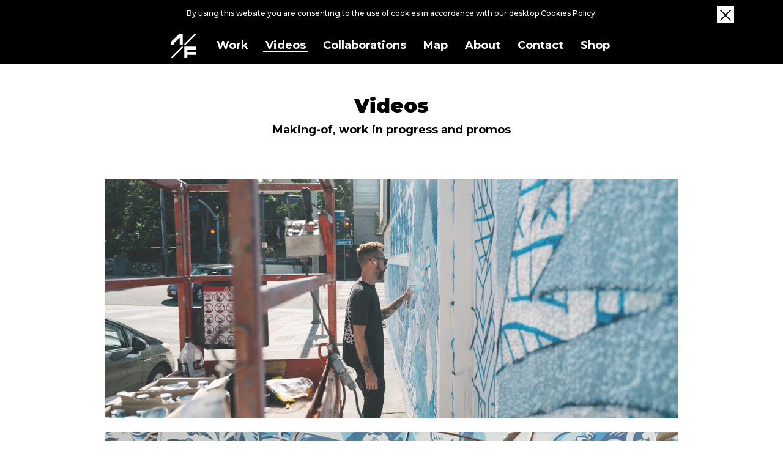

--- FILE ---
content_type: text/html; charset=UTF-8
request_url: http://www.addfuel.com/videos/
body_size: 8377
content:


<!DOCTYPE html>
<html lang="en">
	<head>
		<meta charset="utf-8">
		<meta http-equiv="x-ua-compatible" content="ie=edge">
		<title>ADD FUEL  /  Videos</title>
		<meta name="viewport" content="width=device-width, initial-scale=1, shrink-to-fit=no">
		<meta name="description" content="ADD FUEL is the work of Portuguese artist Diogo Machado."/>
		<meta name="author" content="Diogo Machado"/>
		<meta name='robots' content='max-image-preview:large' />
<link rel='dns-prefetch' href='//s.w.org' />
<meta property="fb:admins" content="654135862"/><meta property="og:title" content="Videos"/><meta property="og:type" content="website"/><meta property="og:url" content="http://www.addfuel.com/videos/"/><meta property="og:site_name" content="ADD FUEL is the work of Portuguese artist Diogo Machado"/><meta property="og:image" content="http://www.addfuel.com/wp-content/themes/AddFuel_2/assets/img/logo.jpg"/>		<script type="text/javascript">
			window._wpemojiSettings = {"baseUrl":"https:\/\/s.w.org\/images\/core\/emoji\/13.1.0\/72x72\/","ext":".png","svgUrl":"https:\/\/s.w.org\/images\/core\/emoji\/13.1.0\/svg\/","svgExt":".svg","source":{"concatemoji":"http:\/\/www.addfuel.com\/wp-includes\/js\/wp-emoji-release.min.js?ver=5.8.12"}};
			!function(e,a,t){var n,r,o,i=a.createElement("canvas"),p=i.getContext&&i.getContext("2d");function s(e,t){var a=String.fromCharCode;p.clearRect(0,0,i.width,i.height),p.fillText(a.apply(this,e),0,0);e=i.toDataURL();return p.clearRect(0,0,i.width,i.height),p.fillText(a.apply(this,t),0,0),e===i.toDataURL()}function c(e){var t=a.createElement("script");t.src=e,t.defer=t.type="text/javascript",a.getElementsByTagName("head")[0].appendChild(t)}for(o=Array("flag","emoji"),t.supports={everything:!0,everythingExceptFlag:!0},r=0;r<o.length;r++)t.supports[o[r]]=function(e){if(!p||!p.fillText)return!1;switch(p.textBaseline="top",p.font="600 32px Arial",e){case"flag":return s([127987,65039,8205,9895,65039],[127987,65039,8203,9895,65039])?!1:!s([55356,56826,55356,56819],[55356,56826,8203,55356,56819])&&!s([55356,57332,56128,56423,56128,56418,56128,56421,56128,56430,56128,56423,56128,56447],[55356,57332,8203,56128,56423,8203,56128,56418,8203,56128,56421,8203,56128,56430,8203,56128,56423,8203,56128,56447]);case"emoji":return!s([10084,65039,8205,55357,56613],[10084,65039,8203,55357,56613])}return!1}(o[r]),t.supports.everything=t.supports.everything&&t.supports[o[r]],"flag"!==o[r]&&(t.supports.everythingExceptFlag=t.supports.everythingExceptFlag&&t.supports[o[r]]);t.supports.everythingExceptFlag=t.supports.everythingExceptFlag&&!t.supports.flag,t.DOMReady=!1,t.readyCallback=function(){t.DOMReady=!0},t.supports.everything||(n=function(){t.readyCallback()},a.addEventListener?(a.addEventListener("DOMContentLoaded",n,!1),e.addEventListener("load",n,!1)):(e.attachEvent("onload",n),a.attachEvent("onreadystatechange",function(){"complete"===a.readyState&&t.readyCallback()})),(n=t.source||{}).concatemoji?c(n.concatemoji):n.wpemoji&&n.twemoji&&(c(n.twemoji),c(n.wpemoji)))}(window,document,window._wpemojiSettings);
		</script>
		<style type="text/css">
img.wp-smiley,
img.emoji {
	display: inline !important;
	border: none !important;
	box-shadow: none !important;
	height: 1em !important;
	width: 1em !important;
	margin: 0 .07em !important;
	vertical-align: -0.1em !important;
	background: none !important;
	padding: 0 !important;
}
</style>
	<link rel='stylesheet' id='wp-block-library-css'  href='http://www.addfuel.com/wp-includes/css/dist/block-library/style.min.css?ver=5.8.12' type='text/css' media='all' />
<link rel='stylesheet' id='wc-blocks-vendors-style-css'  href='http://www.addfuel.com/wp-content/plugins/woocommerce/packages/woocommerce-blocks/build/wc-blocks-vendors-style.css?ver=5.9.1' type='text/css' media='all' />
<link rel='stylesheet' id='wc-blocks-style-css'  href='http://www.addfuel.com/wp-content/plugins/woocommerce/packages/woocommerce-blocks/build/wc-blocks-style.css?ver=5.9.1' type='text/css' media='all' />
<link rel='stylesheet' id='woocommerce-layout-css'  href='http://www.addfuel.com/wp-content/plugins/woocommerce/assets/css/woocommerce-layout.css?ver=5.8.1' type='text/css' media='all' />
<link rel='stylesheet' id='woocommerce-smallscreen-css'  href='http://www.addfuel.com/wp-content/plugins/woocommerce/assets/css/woocommerce-smallscreen.css?ver=5.8.1' type='text/css' media='only screen and (max-width: 768px)' />
<link rel='stylesheet' id='woocommerce-general-css'  href='http://www.addfuel.com/wp-content/plugins/woocommerce/assets/css/woocommerce.css?ver=5.8.1' type='text/css' media='all' />
<style id='woocommerce-inline-inline-css' type='text/css'>
.woocommerce form .form-row .required { visibility: visible; }
</style>
<link rel='stylesheet' id='wc-gateway-ppec-frontend-css'  href='http://www.addfuel.com/wp-content/plugins/woocommerce-gateway-paypal-express-checkout/assets/css/wc-gateway-ppec-frontend.css?ver=2.1.3' type='text/css' media='all' />
<link rel='stylesheet' id='main.css-css'  href='http://www.addfuel.com/wp-content/themes/AddFuel_2/assets/css/main.css' type='text/css' media='all' />
<script type='text/javascript' src='http://www.addfuel.com/wp-includes/js/jquery/jquery.min.js?ver=3.6.0' id='jquery-core-js'></script>
<script type='text/javascript' src='http://www.addfuel.com/wp-includes/js/jquery/jquery-migrate.min.js?ver=3.3.2' id='jquery-migrate-js'></script>
<link rel="https://api.w.org/" href="http://www.addfuel.com/wp-json/" /><link rel="alternate" type="application/json" href="http://www.addfuel.com/wp-json/wp/v2/pages/10" /><link rel="EditURI" type="application/rsd+xml" title="RSD" href="http://www.addfuel.com/xmlrpc.php?rsd" />
<link rel="wlwmanifest" type="application/wlwmanifest+xml" href="http://www.addfuel.com/wp-includes/wlwmanifest.xml" /> 
<link rel="canonical" href="http://www.addfuel.com/videos/" />
<link rel='shortlink' href='http://www.addfuel.com/?p=10' />
<link rel="alternate" type="application/json+oembed" href="http://www.addfuel.com/wp-json/oembed/1.0/embed?url=http%3A%2F%2Fwww.addfuel.com%2Fvideos%2F" />
<link rel="alternate" type="text/xml+oembed" href="http://www.addfuel.com/wp-json/oembed/1.0/embed?url=http%3A%2F%2Fwww.addfuel.com%2Fvideos%2F&#038;format=xml" />
	<noscript><style>.woocommerce-product-gallery{ opacity: 1 !important; }</style></noscript>
	<link rel="icon" href="http://www.addfuel.com/wp-content/uploads/2018/02/favicon.png" sizes="32x32" />
<link rel="icon" href="http://www.addfuel.com/wp-content/uploads/2018/02/favicon.png" sizes="192x192" />
<link rel="apple-touch-icon" href="http://www.addfuel.com/wp-content/uploads/2018/02/favicon.png" />
<meta name="msapplication-TileImage" content="http://www.addfuel.com/wp-content/uploads/2018/02/favicon.png" />
		<!-- Global site tag (gtag.js) - Google Analytics -->
		<script async src="https://www.googletagmanager.com/gtag/js?id=UA-114952884-1"></script>
		<script>
		  window.dataLayer = window.dataLayer || [];
		  function gtag(){dataLayer.push(arguments);}
		  gtag('js', new Date());

		  gtag('config', 'UA-114952884-1');
		</script>
	</head>

	<body class="page-template page-template-page-videos page-template-page-videos-php page page-id-10 theme-AddFuel_2 woocommerce-no-js">
	  <div id="app">

    <header>
			<div id="cookies" v-show="cookies" v-cloak>
				<div class="container">
					<p> By using this website you are consenting to the use of cookies in accordance with our {{breakpoint}} <a href="http://www.addfuel.com/terms-and-conditions">Cookies Policy</a>.</p> 
					<div class="btn-close" @click="closeCookiesBar()"></div>
				</div>
			</div>
			<div class="container">
				<div class="row justify-content-center align-items-center">
					<div class="col col-lg-auto ">
						<a class="logo" href="http://www.addfuel.com/" title="home"></a>
					</div>
					<div class="col-auto"> <!-- col-xl-16 col-lg-18 col-md-20 -->
						<transition>
						<menu v-show="openMenu" v-cloak>
							<nav>
								<div class="menu-menu-container"><ul id="menu-menu" class="nav"><li id="menu-item-1672" class="menu-item menu-item-type-taxonomy menu-item-object-work_category menu-item-1672"><a href="http://www.addfuel.com/work/editions/">Work</a></li>
<li id="menu-item-1671" class="menu-item menu-item-type-post_type menu-item-object-page current-menu-item page_item page-item-10 current_page_item menu-item-1671"><a href="http://www.addfuel.com/videos/" aria-current="page">Videos</a></li>
<li id="menu-item-1667" class="menu-item menu-item-type-post_type menu-item-object-page menu-item-1667"><a href="http://www.addfuel.com/collaborations/">Collaborations</a></li>
<li id="menu-item-1669" class="menu-item menu-item-type-post_type menu-item-object-page menu-item-1669"><a href="http://www.addfuel.com/map/">Map</a></li>
<li id="menu-item-1666" class="menu-item menu-item-type-post_type menu-item-object-page menu-item-1666"><a href="http://www.addfuel.com/about/">About</a></li>
<li id="menu-item-1668" class="menu-item menu-item-type-post_type menu-item-object-page menu-item-1668"><a href="http://www.addfuel.com/contact/">Contact</a></li>
<li id="menu-item-1670" class="menu-item menu-item-type-post_type menu-item-object-page menu-item-1670"><a href="http://www.addfuel.com/shop/">Shop</a></li>
</ul></div>							</nav> 
						</menu>
						</transition>
						<div class="hamburger" :class="{ open: openMenu }" @click="triggerMenu()" v-cloak>
							<span></span>
						</div>
					</div>
				</div>
			</div>
    </header>
	<main>
	<h1>ADD FUEL is the work of Portuguese artist Diogo Machado.</h1>
		

<section>
  <div class="container">
    <div class="section-wrapper section-title">

      <div class="link">
                <span></span>
              </div>

      <h2 title="Videos">Videos</h2>
      <h3 >Making-of, work in progress and promos</h3>
      
    </div>
  </div>
</section>
<component is="videos" v-slot="vm">

<section class="videos">
  <div class="container">
    
    
        <div class="warp" data-type="video_vrt" data-idVideo="http://www.addfuel.com/wp-content/uploads/2022/12/add_fuel_eternal.mov" data-name="eternal" @click="vm.openModalVideo('video_vrt','http://www.addfuel.com/wp-content/uploads/2022/12/add_fuel_eternal.mov','eternal')">
          <div class="box">
            <icon class="play"></icon>
          </div>
          <div class="imag">
            <img v-lazy="{src:'http://www.addfuel.com/wp-content/uploads/2022/12/video_eternal.jpg'}" />
          </div>
          <div class="conten">
            <h4 title="ETERNAL">ETERNAL</h4>
            <div class="date">2022-11-21</div>
            <div class="info">
              ETERNAL, 2022<br>
Los Angeles, California, USA, 2022<br>

<p>Video by Chop 'em Down Films</p>            </div>
          </div>
        </div>

      
        <div class="warp" data-type="video_vrt" data-idVideo="http://www.addfuel.com/wp-content/uploads/2022/12/add_fuel_youth_eternal.mov" data-name="youth-eternal" @click="vm.openModalVideo('video_vrt','http://www.addfuel.com/wp-content/uploads/2022/12/add_fuel_youth_eternal.mov','youth-eternal')">
          <div class="box">
            <icon class="play"></icon>
          </div>
          <div class="imag">
            <img v-lazy="{src:'http://www.addfuel.com/wp-content/uploads/2022/12/video_youth_eternal.jpg'}" />
          </div>
          <div class="conten">
            <h4 title="YOUTH ETERNAL">YOUTH ETERNAL</h4>
            <div class="date">2022-10-17</div>
            <div class="info">
              Promo for 'YOUTH ETERNAL' solo show at Subliminal Projects in LA, USA.<br>

<p>Video by Chop 'em Down Films (Mike Chaney)</p>            </div>
          </div>
        </div>

      
        <div class="warp" data-type="video_vrt" data-idVideo="http://www.addfuel.com/wp-content/uploads/2022/12/add_fuel_blink.m4v" data-name="lineage" @click="vm.openModalVideo('video_vrt','http://www.addfuel.com/wp-content/uploads/2022/12/add_fuel_blink.m4v','lineage')">
          <div class="box">
            <icon class="play"></icon>
          </div>
          <div class="imag">
            <img v-lazy="{src:'http://www.addfuel.com/wp-content/uploads/2022/12/video_blink.jpg'}" />
          </div>
          <div class="conten">
            <h4 title="LINEAGE">LINEAGE</h4>
            <div class="date">2022-10-15</div>
            <div class="info">
              LINEAGE, 2022<br>
Cincinnati, Ohio, USA, 2022<br>

<p>Video by Chop 'em Down Films (Jeremy Filmsmore)</p>            </div>
          </div>
        </div>

      
        <div class="warp" data-type="youtube" data-idVideo="MRgXW43Mnek" data-name="suspension" @click="vm.openModalVideo('youtube','MRgXW43Mnek','suspension')">
          <div class="box">
            <icon class="play"></icon>
          </div>
          <div class="imag">
            <img v-lazy="{src:'http://www.addfuel.com/wp-content/uploads/2022/12/video_suspension.jpg'}" />
          </div>
          <div class="conten">
            <h4 title="SUSPENSION">SUSPENSION</h4>
            <div class="date">2022-10-05</div>
            <div class="info">
              SUSPENSION, 2022<br>
Lisbonne sur Seine<br>
Paris, France, 2022<br>
Video projection mapping on Hôtel de Ville (the Paris city hall), part of the multi platform project ’Lisbonne sur Seine: a walk through Paris’, developed in the scope of Saison France Portugal.<br>

<p>Video by Miguel Portelinha</p>



            </div>
          </div>
        </div>

      
        <div class="warp" data-type="video_vrt" data-idVideo="http://www.addfuel.com/wp-content/uploads/2022/12/recap_tostfilms.mp4" data-name="we-here" @click="vm.openModalVideo('video_vrt','http://www.addfuel.com/wp-content/uploads/2022/12/recap_tostfilms.mp4','we-here')">
          <div class="box">
            <icon class="play"></icon>
          </div>
          <div class="imag">
            <img v-lazy="{src:'http://www.addfuel.com/wp-content/uploads/2022/12/fallriver.jpg'}" />
          </div>
          <div class="conten">
            <h4 title="WE, HERE">WE, HERE</h4>
            <div class="date">2022-08-08</div>
            <div class="info">
              WE, HERE, 2022<br>
Fall River, Massachusetts, USA<br>
Beyond Walls<br>

<p>Video by Tost Films</p>            </div>
          </div>
        </div>

      
        <div class="warp" data-type="video_hrt" data-idVideo="http://www.addfuel.com/wp-content/uploads/2022/12/chopemdown_studiovisit.mov" data-name="2372" @click="vm.openModalVideo('video_hrt','http://www.addfuel.com/wp-content/uploads/2022/12/chopemdown_studiovisit.mov','2372')">
          <div class="box">
            <icon class="play"></icon>
          </div>
          <div class="imag">
            <img v-lazy="{src:'http://www.addfuel.com/wp-content/uploads/2022/12/1.jpg'}" />
          </div>
          <div class="conten">
            <h4 title="CHOP 'EM DOWN / STUDIO VISIT">CHOP 'EM DOWN / STUDIO VISIT</h4>
            <div class="date">2022-05-12</div>
            <div class="info">
              Always a pleasure to receive my good friends from Chop 'em Down in the studio, where we talked about my process and path as an artist. Take a look.<br>

<p>Video by Chop 'em Down Films (Mike Chaney)</p>            </div>
          </div>
        </div>

      
        <div class="warp" data-type="video_hrt" data-idVideo="http://www.addfuel.com/wp-content/uploads/2022/02/joeys.mov" data-name="joeys" @click="vm.openModalVideo('video_hrt','http://www.addfuel.com/wp-content/uploads/2022/02/joeys.mov','joeys')">
          <div class="box">
            <icon class="play"></icon>
          </div>
          <div class="imag">
            <img v-lazy="{src:'http://www.addfuel.com/wp-content/uploads/2022/02/video_joeys.jpg'}" />
          </div>
          <div class="conten">
            <h4 title="JOEY'S">JOEY'S</h4>
            <div class="date">2021-11-27</div>
            <div class="info">
              JOEY'S, 2021<br>
Miami, Florida, USA<br>

<p>Video by Chop 'em Down Films</p>            </div>
          </div>
        </div>

      
        <div class="warp" data-type="video_hrt" data-idVideo="http://www.addfuel.com/wp-content/uploads/2022/02/545.mov" data-name="545" @click="vm.openModalVideo('video_hrt','http://www.addfuel.com/wp-content/uploads/2022/02/545.mov','545')">
          <div class="box">
            <icon class="play"></icon>
          </div>
          <div class="imag">
            <img v-lazy="{src:'http://www.addfuel.com/wp-content/uploads/2022/02/video_545.jpg'}" />
          </div>
          <div class="conten">
            <h4 title="545">545</h4>
            <div class="date">2021-11-22</div>
            <div class="info">
              545, 2021<br>
Miami, Florida, USA<br>
545 is a multifaceted project which includes two stencil murals and a ceramic tile diptych, installed in November of 2021 at the beautiful 545 WYN building.<br>

<p>Video by Chop 'em Down Films</p>            </div>
          </div>
        </div>

      
        <div class="warp" data-type="video_hrt" data-idVideo="http://www.addfuel.com/wp-content/uploads/2021/11/video_foreign_observer.mov" data-name="the-foreign-observer" @click="vm.openModalVideo('video_hrt','http://www.addfuel.com/wp-content/uploads/2021/11/video_foreign_observer.mov','the-foreign-observer')">
          <div class="box">
            <icon class="play"></icon>
          </div>
          <div class="imag">
            <img v-lazy="{src:'http://www.addfuel.com/wp-content/uploads/2021/11/video_foreign_observer.jpg'}" />
          </div>
          <div class="conten">
            <h4 title="THE FOREIGN OBSERVER">THE FOREIGN OBSERVER</h4>
            <div class="date">2021-11-01</div>
            <div class="info">
              THE FOREIGN OBSERVER. Between Particles and Waves, an exhibition in virtual public space.
<p>Video by Miguel Portelinha<br>            </div>
          </div>
        </div>

      
        <div class="warp" data-type="video_vrt" data-idVideo="http://www.addfuel.com/wp-content/uploads/2021/10/AF_VL_SA.mov" data-name="patch-worked" @click="vm.openModalVideo('video_vrt','http://www.addfuel.com/wp-content/uploads/2021/10/AF_VL_SA.mov','patch-worked')">
          <div class="box">
            <icon class="play"></icon>
          </div>
          <div class="imag">
            <img v-lazy="{src:'http://www.addfuel.com/wp-content/uploads/2021/10/video_af_vl_sa.jpg'}" />
          </div>
          <div class="conten">
            <h4 title="PATCH: WORKED">PATCH: WORKED</h4>
            <div class="date">2021-07-21</div>
            <div class="info">
              PATCH: WORKED, 2021<br>
Add Fuel in collaboration with Viúva Lamego for Saraiva e Associados.<br>
<p>Video by Miguel Portelinha</p>            </div>
          </div>
        </div>

      
        <div class="warp" data-type="video_vrt" data-idVideo="http://www.addfuel.com/wp-content/uploads/2021/10/AF_LISA_REDUX.mov" data-name="lisa-redux" @click="vm.openModalVideo('video_vrt','http://www.addfuel.com/wp-content/uploads/2021/10/AF_LISA_REDUX.mov','lisa-redux')">
          <div class="box">
            <icon class="play"></icon>
          </div>
          <div class="imag">
            <img v-lazy="{src:'http://www.addfuel.com/wp-content/uploads/2021/10/video_lisaredux.jpg'}" />
          </div>
          <div class="conten">
            <h4 title="LISA REDUX">LISA REDUX</h4>
            <div class="date">2021-05-24</div>
            <div class="info">
              LISA REDUX, 2021<br>
Cais do Sodré, Lisbon, Portugal<br>
<p>Video by Ana Pires</p>            </div>
          </div>
        </div>

      
        <div class="warp" data-type="video_vrt" data-idVideo="http://www.addfuel.com/wp-content/uploads/2021/10/AF_video_chronospromo.mov" data-name="chronos-redux" @click="vm.openModalVideo('video_vrt','http://www.addfuel.com/wp-content/uploads/2021/10/AF_video_chronospromo.mov','chronos-redux')">
          <div class="box">
            <icon class="play"></icon>
          </div>
          <div class="imag">
            <img v-lazy="{src:'http://www.addfuel.com/wp-content/uploads/2021/10/video_chronospromo.jpg'}" />
          </div>
          <div class="conten">
            <h4 title="CHRONOS REDUX">CHRONOS REDUX</h4>
            <div class="date">2021-04-09</div>
            <div class="info">
              Solo exhibition at Underdogs Gallery.
09/​04​ - ​22​/05​/2021            </div>
          </div>
        </div>

      
        <div class="warp" data-type="video_vrt" data-idVideo="http://www.addfuel.com/wp-content/uploads/2021/10/AF_video_intermission.mov" data-name="intermission" @click="vm.openModalVideo('video_vrt','http://www.addfuel.com/wp-content/uploads/2021/10/AF_video_intermission.mov','intermission')">
          <div class="box">
            <icon class="play"></icon>
          </div>
          <div class="imag">
            <img v-lazy="{src:'http://www.addfuel.com/wp-content/uploads/2021/10/video_intermission.jpg'}" />
          </div>
          <div class="conten">
            <h4 title="INTERMISSION">INTERMISSION</h4>
            <div class="date">2021-03-29</div>
            <div class="info">
              ‘INTERMISSION’ is your moment of peace. Clear your mind and break away from the chaos. Focus your energy on the mesmerising repetition, let your mind play with the details within and absorb the serene and calming blue hues. Stop, contemplate, breathe and focus. All is good in the incoming future.<br>
Released via addfuel.com/shop. Sold out.<br>
<p>Video by Miguel Portelinha</p>            </div>
          </div>
        </div>

      
        <div class="warp" data-type="video_vrt" data-idVideo="http://www.addfuel.com/wp-content/uploads/2021/10/AF_video_adapta.mov" data-name="adapta" @click="vm.openModalVideo('video_vrt','http://www.addfuel.com/wp-content/uploads/2021/10/AF_video_adapta.mov','adapta')">
          <div class="box">
            <icon class="play"></icon>
          </div>
          <div class="imag">
            <img v-lazy="{src:'http://www.addfuel.com/wp-content/uploads/2021/10/video_adapta.jpg'}" />
          </div>
          <div class="conten">
            <h4 title="ADAPTA">ADAPTA</h4>
            <div class="date">2020-11-19</div>
            <div class="info">
              ADAPTA, 2020<br>
Lisbon, Portugal<br>
Underdogs Gallery Public Art Program, in partnership with CML and GAU<br>

<p>Video by Ana Pires</p>            </div>
          </div>
        </div>

      
        <div class="warp" data-type="video_vrt" data-idVideo="http://www.addfuel.com/wp-content/uploads/2021/10/AF_video_iminente.mov" data-name="in-depth-01" @click="vm.openModalVideo('video_vrt','http://www.addfuel.com/wp-content/uploads/2021/10/AF_video_iminente.mov','in-depth-01')">
          <div class="box">
            <icon class="play"></icon>
          </div>
          <div class="imag">
            <img v-lazy="{src:'http://www.addfuel.com/wp-content/uploads/2021/10/video_iminente.jpg'}" />
          </div>
          <div class="conten">
            <h4 title="IN DEPTH 01">IN DEPTH 01</h4>
            <div class="date">2020-10-23</div>
            <div class="info">
              IN DEPTH 01, 2020<br>
Panorâmico de Monsanto, Lisbon, Portugal<br>
Festival Iminente<br>
<p>Video by Miguel Portelinha</p>            </div>
          </div>
        </div>

      
        <div class="warp" data-type="video_hrt" data-idVideo="http://www.addfuel.com/wp-content/uploads/2021/10/AF_video_relevante.mov" data-name="relevante" @click="vm.openModalVideo('video_hrt','http://www.addfuel.com/wp-content/uploads/2021/10/AF_video_relevante.mov','relevante')">
          <div class="box">
            <icon class="play"></icon>
          </div>
          <div class="imag">
            <img v-lazy="{src:'http://www.addfuel.com/wp-content/uploads/2021/10/video_relevante.jpg'}" />
          </div>
          <div class="conten">
            <h4 title="RELEVANTE">RELEVANTE</h4>
            <div class="date">2020-09-23</div>
            <div class="info">
              Viúva Lamego and Add Fuel’s exclusive limited collection.<br>
Available exclusively via the <a href="http://viuvalamego.addfuel.com/" rel="noopener" target="_blank">RELEVANTE website</a>.            </div>
          </div>
        </div>

      
        <div class="warp" data-type="video_hrt" data-idVideo="http://www.addfuel.com/wp-content/uploads/2021/10/AF_video_amplexo.mov" data-name="amplexo" @click="vm.openModalVideo('video_hrt','http://www.addfuel.com/wp-content/uploads/2021/10/AF_video_amplexo.mov','amplexo')">
          <div class="box">
            <icon class="play"></icon>
          </div>
          <div class="imag">
            <img v-lazy="{src:'http://www.addfuel.com/wp-content/uploads/2021/10/video_amplexo.jpg'}" />
          </div>
          <div class="conten">
            <h4 title="AMPLEXO">AMPLEXO</h4>
            <div class="date">2020-07-21</div>
            <div class="info">
              AMPLEXO, 2020<br>
Lisbon, Portugal<br>
Commemorative ceramic tile installation for Casa Pia de Lisboa's 240th anniversary<br>
Produced in collaboration with Rugo<br>
<p>Video by Miguel Portelinha</p>            </div>
          </div>
        </div>

      
        <div class="warp" data-type="video_hrt" data-idVideo="http://www.addfuel.com/wp-content/uploads/2021/10/AF_video_caldense.mov" data-name="caldense" @click="vm.openModalVideo('video_hrt','http://www.addfuel.com/wp-content/uploads/2021/10/AF_video_caldense.mov','caldense')">
          <div class="box">
            <icon class="play"></icon>
          </div>
          <div class="imag">
            <img v-lazy="{src:'http://www.addfuel.com/wp-content/uploads/2021/10/video_caldense.jpg'}" />
          </div>
          <div class="conten">
            <h4 title="CALDENSE">CALDENSE</h4>
            <div class="date">2020-07-17</div>
            <div class="info">
              CALDENSE, 2020<br>
Caldas da Rainha, Portugal<br>
FALU Festival<br>
<p>Video by Pedro Guerra</p>            </div>
          </div>
        </div>

      
        <div class="warp" data-type="video_hrt" data-idVideo="http://www.addfuel.com/wp-content/uploads/2021/10/AF_video_metralha.mov" data-name="metralha-x-add-fuel" @click="vm.openModalVideo('video_hrt','http://www.addfuel.com/wp-content/uploads/2021/10/AF_video_metralha.mov','metralha-x-add-fuel')">
          <div class="box">
            <icon class="play"></icon>
          </div>
          <div class="imag">
            <img v-lazy="{src:'http://www.addfuel.com/wp-content/uploads/2021/10/video_metralha.jpg'}" />
          </div>
          <div class="conten">
            <h4 title="METRALHA x ADD FUEL">METRALHA x ADD FUEL</h4>
            <div class="date">2020-01-05</div>
            <div class="info">
              Capsule collection. T-shirt, hoodie and jeans.<br>
Released via <a href="http://metralhaworldwide.com/" rel="noopener" target="_blank">Metralha</a>.            </div>
          </div>
        </div>

      
        <div class="warp" data-type="video_hrt" data-idVideo="http://www.addfuel.com/wp-content/uploads/2021/10/AF_video_miami2019.mov" data-name="miami-2019" @click="vm.openModalVideo('video_hrt','http://www.addfuel.com/wp-content/uploads/2021/10/AF_video_miami2019.mov','miami-2019')">
          <div class="box">
            <icon class="play"></icon>
          </div>
          <div class="imag">
            <img v-lazy="{src:'http://www.addfuel.com/wp-content/uploads/2021/10/video_miami2019.jpg'}" />
          </div>
          <div class="conten">
            <h4 title="MIAMI 2019">MIAMI 2019</h4>
            <div class="date">2019-12-12</div>
            <div class="info">
              Miami Art Basel 2019 recap<br>
<p>Video by Miguel Portelinha<br>
Audio by DJ Ride</p>            </div>
          </div>
        </div>

      
        <div class="warp" data-type="video_hrt" data-idVideo="http://www.addfuel.com/wp-content/uploads/2021/10/AF_video_miamipolicromatico.mov" data-name="miami-policromatico" @click="vm.openModalVideo('video_hrt','http://www.addfuel.com/wp-content/uploads/2021/10/AF_video_miamipolicromatico.mov','miami-policromatico')">
          <div class="box">
            <icon class="play"></icon>
          </div>
          <div class="imag">
            <img v-lazy="{src:'http://www.addfuel.com/wp-content/uploads/2021/10/video_miami_policromatico.jpg'}" />
          </div>
          <div class="conten">
            <h4 title="MIAMI POLICROMATICO">MIAMI POLICROMATICO</h4>
            <div class="date">2019-12-07</div>
            <div class="info">
              MIAMI POLICROMATICO, 2019<br>
<p>Video by Chop 'em Down Films</p>            </div>
          </div>
        </div>

      
        <div class="warp" data-type="video_hrt" data-idVideo="http://www.addfuel.com/wp-content/uploads/2021/10/AF_video_print_marest.mov" data-name="add-fuel-x-antonyo-marest" @click="vm.openModalVideo('video_hrt','http://www.addfuel.com/wp-content/uploads/2021/10/AF_video_print_marest.mov','add-fuel-x-antonyo-marest')">
          <div class="box">
            <icon class="play"></icon>
          </div>
          <div class="imag">
            <img v-lazy="{src:'http://www.addfuel.com/wp-content/uploads/2021/10/video_printmarest.jpg'}" />
          </div>
          <div class="conten">
            <h4 title="ADD FUEL x ANTONYO MAREST">ADD FUEL x ANTONYO MAREST</h4>
            <div class="date">2019-11-04</div>
            <div class="info">
              SUPER SKETCH screen print promo<br>
<p>Video by Miguel Portelinha<br>
Audio by DJ Ride</p>            </div>
          </div>
        </div>

      
        <div class="warp" data-type="video_hrt" data-idVideo="http://www.addfuel.com/wp-content/uploads/2021/10/AF_video_red.mov" data-name="together-to-gather" @click="vm.openModalVideo('video_hrt','http://www.addfuel.com/wp-content/uploads/2021/10/AF_video_red.mov','together-to-gather')">
          <div class="box">
            <icon class="play"></icon>
          </div>
          <div class="imag">
            <img v-lazy="{src:'http://www.addfuel.com/wp-content/uploads/2021/10/video_red.jpg'}" />
          </div>
          <div class="conten">
            <h4 title="TOGETHER TO GATHER">TOGETHER TO GATHER</h4>
            <div class="date">2019-10-20</div>
            <div class="info">
              TOGETHER TO GATHER, 2019<br>
Paint (RED) Save Lives<br>
<p>Video by Chop 'em Down Films</p>            </div>
          </div>
        </div>

      
        <div class="warp" data-type="video_hrt" data-idVideo="http://www.addfuel.com/wp-content/uploads/2021/10/AF_video_earthbond.mov" data-name="earth-bond" @click="vm.openModalVideo('video_hrt','http://www.addfuel.com/wp-content/uploads/2021/10/AF_video_earthbond.mov','earth-bond')">
          <div class="box">
            <icon class="play"></icon>
          </div>
          <div class="imag">
            <img v-lazy="{src:'http://www.addfuel.com/wp-content/uploads/2021/10/video_earthbond.jpg'}" />
          </div>
          <div class="conten">
            <h4 title="EARTH BOND">EARTH BOND</h4>
            <div class="date">2019-09-10</div>
            <div class="info">
              EARTH BOND, 2019<br>
Newport Beach, California, USA<br>
Private commission            </div>
          </div>
        </div>

      
        <div class="warp" data-type="video_hrt" data-idVideo="http://www.addfuel.com/wp-content/uploads/2021/10/AF_video_itinerrance_opening.mov" data-name="deuxieme-desintegration-opening-night" @click="vm.openModalVideo('video_hrt','http://www.addfuel.com/wp-content/uploads/2021/10/AF_video_itinerrance_opening.mov','deuxieme-desintegration-opening-night')">
          <div class="box">
            <icon class="play"></icon>
          </div>
          <div class="imag">
            <img v-lazy="{src:'http://www.addfuel.com/wp-content/uploads/2021/10/video_itinerrance_opening.jpg'}" />
          </div>
          <div class="conten">
            <h4 title="DEUXIÈME DÉSINTÉGRATION / Opening Night">DEUXIÈME DÉSINTÉGRATION / Opening Night</h4>
            <div class="date">2019-04-12</div>
            <div class="info">
              Solo exhibition at Galerie Itinerrance, Paris, France.<br>
12/​04​ - ​08​/06​/2019<br>
<p>Video by Miguel Portelinha<br>
Audio by Kooltuga</p>            </div>
          </div>
        </div>

      
        <div class="warp" data-type="video_hrt" data-idVideo="http://www.addfuel.com/wp-content/uploads/2021/10/AF_video_itinerrance_showassemble.mov" data-name="deuxieme-desintegration-pre-show" @click="vm.openModalVideo('video_hrt','http://www.addfuel.com/wp-content/uploads/2021/10/AF_video_itinerrance_showassemble.mov','deuxieme-desintegration-pre-show')">
          <div class="box">
            <icon class="play"></icon>
          </div>
          <div class="imag">
            <img v-lazy="{src:'http://www.addfuel.com/wp-content/uploads/2021/10/video_itinerrance_showassemble.jpg'}" />
          </div>
          <div class="conten">
            <h4 title="DEUXIÈME DÉSINTÉGRATION / Pre-Show">DEUXIÈME DÉSINTÉGRATION / Pre-Show</h4>
            <div class="date">2019-04-11</div>
            <div class="info">
              Solo exhibition at Galerie Itinerrance, Paris, France.<br>
12/​04​ - ​08​/06​/2019<br>
<p>Video by Miguel Portelinha<br>
Audio by Kooltuga</p>            </div>
          </div>
        </div>

      
        <div class="warp" data-type="video_hrt" data-idVideo="http://www.addfuel.com/wp-content/uploads/2021/10/AF_video_itinerrance_wall.mov" data-name="envolvente" @click="vm.openModalVideo('video_hrt','http://www.addfuel.com/wp-content/uploads/2021/10/AF_video_itinerrance_wall.mov','envolvente')">
          <div class="box">
            <icon class="play"></icon>
          </div>
          <div class="imag">
            <img v-lazy="{src:'http://www.addfuel.com/wp-content/uploads/2021/10/video_itinerrance_wall.jpg'}" />
          </div>
          <div class="conten">
            <h4 title="ENVOLVENTE">ENVOLVENTE</h4>
            <div class="date">2019-04-08</div>
            <div class="info">
              ENVOLVENTE, 2019<br>
Paris, France<br>
Street Art 13<br>
Curated by Galerie Itinerrance<br>
<p>Video by Miguel Portelinha<br>
Audio by Kooltuga</p>            </div>
          </div>
        </div>

      
        <div class="warp" data-type="video_hrt" data-idVideo="http://www.addfuel.com/wp-content/uploads/2021/10/AF_video_itinerrance_promo.mov" data-name="deuxieme-desintegration-promo" @click="vm.openModalVideo('video_hrt','http://www.addfuel.com/wp-content/uploads/2021/10/AF_video_itinerrance_promo.mov','deuxieme-desintegration-promo')">
          <div class="box">
            <icon class="play"></icon>
          </div>
          <div class="imag">
            <img v-lazy="{src:'http://www.addfuel.com/wp-content/uploads/2021/10/video_itinerrance_promo.jpg'}" />
          </div>
          <div class="conten">
            <h4 title="DEUXIÈME DÉSINTÉGRATION / Promo">DEUXIÈME DÉSINTÉGRATION / Promo</h4>
            <div class="date">2019-03-22</div>
            <div class="info">
              Solo exhibition at Galerie Itinerrance, Paris, France.<br>
12/​04​ - ​08​/06​/2019<br>
<p>Video by Miguel Portelinha<br>
Audio by Kooltuga</p>            </div>
          </div>
        </div>

      
        <div class="warp" data-type="youtube" data-idVideo="BJJN_HCxc6Y" data-name="louvor-da-vivacidade" @click="vm.openModalVideo('youtube','BJJN_HCxc6Y','louvor-da-vivacidade')">
          <div class="box">
            <icon class="play"></icon>
          </div>
          <div class="imag">
            <img v-lazy="{src:'http://www.addfuel.com/wp-content/uploads/2018/02/video_louvor.jpg'}" />
          </div>
          <div class="conten">
            <h4 title="LOUVOR DA VIVACIDADE">LOUVOR DA VIVACIDADE</h4>
            <div class="date">2017-10-09</div>
            <div class="info">
              Lisbon, Portugal<br>
Organized by Junta de Freguesia da Estrela, produced in collaboration with Revigrés and Mistaker Maker<br>
Institucional partner Museu Nacional do Azulejo<br>
<p>Video by Ana Pires</p>            </div>
          </div>
        </div>

      
        <div class="warp" data-type="youtube" data-idVideo="ytphN8E6r4g" data-name="under-aber" @click="vm.openModalVideo('youtube','ytphN8E6r4g','under-aber')">
          <div class="box">
            <icon class="play"></icon>
          </div>
          <div class="imag">
            <img v-lazy="{src:'http://www.addfuel.com/wp-content/uploads/2018/02/video_underaber.jpg'}" />
          </div>
          <div class="conten">
            <h4 title="UNDER: ABER">UNDER: ABER</h4>
            <div class="date">2017-04-23</div>
            <div class="info">
              Nuart Aberdeen, 2017<br>
Aberdeen, Scotland<br>
<p>Video by Fifth Wall TV</a></p>            </div>
          </div>
        </div>

      
        <div class="warp" data-type="youtube" data-idVideo="JUQFfk1srPY" data-name="something-old-something-new-something-borrowed-underdogs-gallery" @click="vm.openModalVideo('youtube','JUQFfk1srPY','something-old-something-new-something-borrowed-underdogs-gallery')">
          <div class="box">
            <icon class="play"></icon>
          </div>
          <div class="imag">
            <img v-lazy="{src:'http://www.addfuel.com/wp-content/uploads/2018/02/video_somethingold.jpg'}" />
          </div>
          <div class="conten">
            <h4 title="SOMETHING OLD, SOMETHING NEW, SOMETHING BORROWED">SOMETHING OLD, SOMETHING NEW, SOMETHING BORROWED</h4>
            <div class="date">2017-02-21</div>
            <div class="info">
              Solo exhibition at Underdogs Gallery.<br>
03​/​02​ - ​04​/03​/2017            </div>
          </div>
        </div>

      
        <div class="warp" data-type="youtube" data-idVideo="upgTYVkxTvQ" data-name="rodrigues-z" @click="vm.openModalVideo('youtube','upgTYVkxTvQ','rodrigues-z')">
          <div class="box">
            <icon class="play"></icon>
          </div>
          <div class="imag">
            <img v-lazy="{src:'http://www.addfuel.com/wp-content/uploads/2018/02/video_rodriguesz.jpg'}" />
          </div>
          <div class="conten">
            <h4 title="RODRIGUES/Z">RODRIGUES/Z</h4>
            <div class="date">2016-08-18</div>
            <div class="info">
              Sacramento Mural Festival, 2016<br>
Sacramento, California, USA<br>
<p>Video by Blaine Suque</p>            </div>
          </div>
        </div>

      
        <div class="warp" data-type="vimeo" data-idVideo="65631511" data-name="add-fuel-untitled-azores" @click="vm.openModalVideo('vimeo','65631511','add-fuel-untitled-azores')">
          <div class="box">
            <icon class="play"></icon>
          </div>
          <div class="imag">
            <img v-lazy="{src:'http://www.addfuel.com/wp-content/uploads/2018/02/video_walktalk.jpg'}" />
          </div>
          <div class="conten">
            <h4 title="UNTITLED">UNTITLED</h4>
            <div class="date">2012-08-22</div>
            <div class="info">
              Walk&Talk Public Art Festival, 2012<br>
Ponta Delgada, Azores<br>
<p>Video by Hugo Jesus<br>
Audio by DJ Ride</p>            </div>
          </div>
        </div>

          		    		
  </div>
</section>         

</component>

    </main>
    <footer>
      <div class="newslleter">
        <div class="container">
          <div class="section-wrapper section-title">
            <h2>Newsletter</h2>
            <h3>Sign up for news on exhibitions, events and edition releases</h3>
            <div>
            <form @submit.prevent="formNewsletter" action="http://www.addfuel.com/wp-admin/admin-ajax.php" id="mailchimp">
              <input type="hidden" name="action" value="mailchimpsubscribe" />
              <div class="form-group">
                <label></label>
                <input type="email" name="email" placeholder="E-mail Address" required  title="E-mail Address"/>
              </div>
              <div class="form-group">
                <label></label>
                <input type="text" name="fname" placeholder="First Name" />
              </div>
              <div class="form-group">
                <label></label>
                <input type="text" name="lname" placeholder="Last Name" />
              </div>           
              <button type="submit" class="btn" :class="{loading: loading}" :disabled="loading">
                <span>Subscribe</span>
              </button>
            </form>
            </div>
          </div>
        </div>
      </div>
      <div class="social">
      	<div class="container">
          <div class="links">
            <div class="link">
              <a href="https://www.instagram.com/addfuel" target="_blank" title="instagram"><icon class="instagram"></icon></a>
            </div>
            <div class="link">
              <a href="https://www.facebook.com/addfuel" target="_blank" title="facebook"><icon class="facebook"></icon></a>
            </div>
            <div class="link">
              <a href="https://twitter.com/addfuel" target="_blank" title="twitter"><icon class="twitter"></icon></a>
            </div>
            <div class="link">
              <a href="https://www.linkedin.com/in/diogo-machado-add-fuel/" target="_blank" title="linkedin"><icon class="linkedin"></icon></a>
            </div>
            <div class="link">
              <a href="https://vimeo.com/addfueltothefire" target="_blank" title="vimeo"><icon class="vimeo"></icon></a>
            </div>
            <div class="link">
              <a href="https://www.youtube.com/addfueltothefire" target="_blank" title="youtube"><icon class="youtube"></icon></a>
            </div>
          </div>
          <div class="copyright">
            <span>© 2026 ADD FUEL <samp>▫</samp> All Rights Reserved. <br> <a href="http://www.addfuel.com/terms-and-conditions">Terms and Conditions</a></span>
          </div>
        </div>
      </div>
    </footer>

    <modal></modal>
    
  </div>
  	<script type="text/javascript">
		(function () {
			var c = document.body.className;
			c = c.replace(/woocommerce-no-js/, 'woocommerce-js');
			document.body.className = c;
		})();
	</script>
	<script type='text/javascript' src='http://www.addfuel.com/wp-content/plugins/woocommerce/assets/js/jquery-blockui/jquery.blockUI.min.js?ver=2.7.0-wc.5.8.1' id='jquery-blockui-js'></script>
<script type='text/javascript' src='http://www.addfuel.com/wp-content/plugins/woocommerce/assets/js/js-cookie/js.cookie.min.js?ver=2.1.4-wc.5.8.1' id='js-cookie-js'></script>
<script type='text/javascript' id='woocommerce-js-extra'>
/* <![CDATA[ */
var woocommerce_params = {"ajax_url":"\/wp-admin\/admin-ajax.php","wc_ajax_url":"\/?wc-ajax=%%endpoint%%"};
/* ]]> */
</script>
<script type='text/javascript' src='http://www.addfuel.com/wp-content/plugins/woocommerce/assets/js/frontend/woocommerce.min.js?ver=5.8.1' id='woocommerce-js'></script>
<script type='text/javascript' id='wc-cart-fragments-js-extra'>
/* <![CDATA[ */
var wc_cart_fragments_params = {"ajax_url":"\/wp-admin\/admin-ajax.php","wc_ajax_url":"\/?wc-ajax=%%endpoint%%","cart_hash_key":"wc_cart_hash_0ee0baa5ea17af1b317df54c2cd5e5dc","fragment_name":"wc_fragments_0ee0baa5ea17af1b317df54c2cd5e5dc","request_timeout":"5000"};
/* ]]> */
</script>
<script type='text/javascript' src='http://www.addfuel.com/wp-content/plugins/woocommerce/assets/js/frontend/cart-fragments.min.js?ver=5.8.1' id='wc-cart-fragments-js'></script>
<script type='text/javascript' src='http://www.addfuel.com/wp-content/themes/AddFuel_2/assets/js/main.js' id='main.js-js'></script>
<script type='text/javascript' src='http://www.addfuel.com/wp-includes/js/wp-embed.min.js?ver=5.8.12' id='wp-embed-js'></script>

</body>
</html>